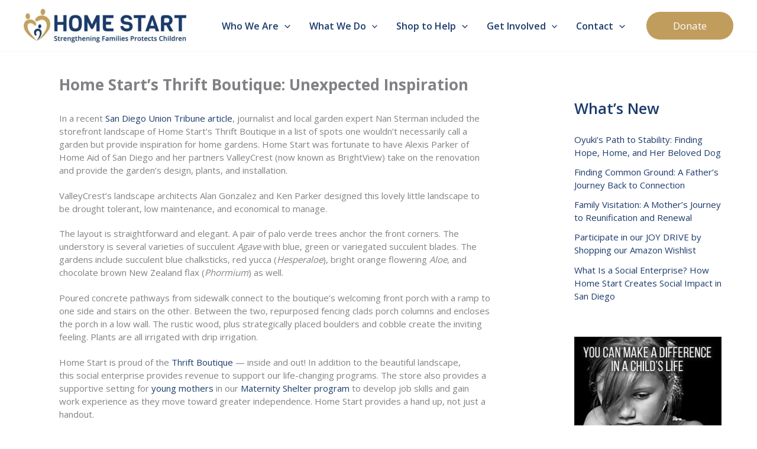

--- FILE ---
content_type: text/plain
request_url: https://www.google-analytics.com/j/collect?v=1&_v=j102&a=517877848&t=pageview&_s=1&dl=https%3A%2F%2Fhome-start.org%2Fhome-starts-thrift-boutique-unexpected-inspiration%2F&ul=en-us%40posix&dt=Home%20Start%27s%20Thrift%20Boutique%3A%20Unexpected%20Inspiration%20-%20Home%20Start&sr=1280x720&vp=1280x720&_u=YEBAAEABAAAAACAAI~&jid=1100111623&gjid=1851829857&cid=1618813303.1765400470&tid=UA-68596626-24&_gid=1385111215.1765400470&_r=1&_slc=1&gtm=45He5c91n81PFGSVMJv77573354za200zd77573354&gcd=13l3l3l3l1l1&dma=0&tag_exp=103116026~103200004~104527906~104528501~104684208~104684211~105391252~115583767~115616986~115938466~115938469~116184927~116184929~116217636~116217638~116251938~116251940&z=730207865
body_size: -450
content:
2,cG-BHDD7Z0T0S